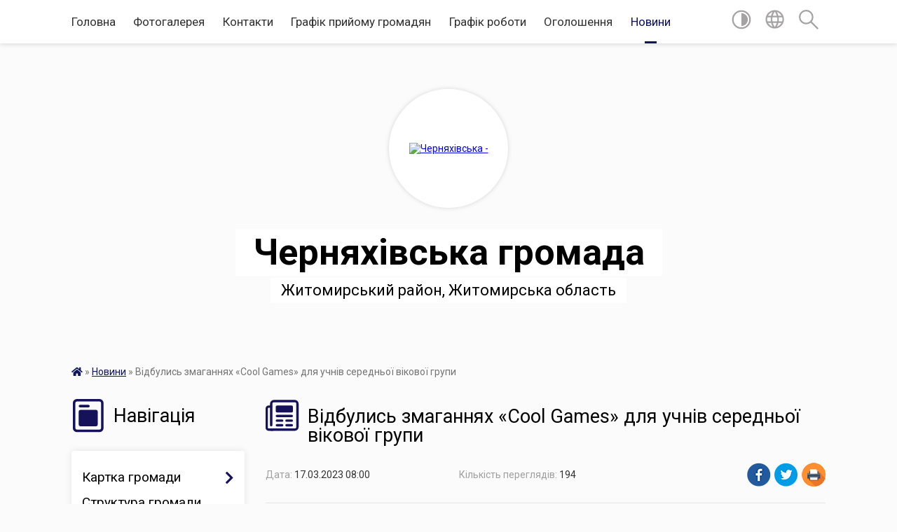

--- FILE ---
content_type: text/html; charset=UTF-8
request_url: https://chernyahivska-gromada.gov.ua/news/1679034457/
body_size: 17608
content:
<!DOCTYPE html>
<html lang="uk">
<head>
	<!--[if IE]><meta http-equiv="X-UA-Compatible" content="IE=edge"><![endif]-->
	<meta charset="utf-8">
	<meta name="viewport" content="width=device-width, initial-scale=1">
	<!--[if IE]><script>
		document.createElement('header');
		document.createElement('nav');
		document.createElement('main');
		document.createElement('section');
		document.createElement('article');
		document.createElement('aside');
		document.createElement('footer');
		document.createElement('figure');
		document.createElement('figcaption');
	</script><![endif]-->
	<title>Відбулись змаганнях «Cool Games» для учнів середньої вікової групи | Черняхівська громада Житомирський район, Житомирська область</title>
	<meta name="description" content="16 березня 2023 року в Черняхівському ліцеї №1 за перемогу у змаганнях з &amp;laquo;Cool Games&amp;raquo; змагались 8 збірних команд (учні середньої вікової групи &amp;ndash; 5 -7 класи) закладів загальної середньої освіти Черняхівської селищної р">
	<meta name="keywords" content="Відбулись, змаганнях, «Cool, Games», для, учнів, середньої, вікової, групи, |, Черняхівська, громада, Житомирський, район,, Житомирська, область">

	
		<meta property="og:image" content="https://rada.info/upload/users_files/04344156/9de3fab947d9a272bb5b5fa4509a7595.jpg">
	<meta property="og:image:width" content="1600">
	<meta property="og:image:height" content="1200">
			<meta property="og:title" content="Відбулись змаганнях «Cool Games» для учнів середньої вікової групи">
			<meta property="og:description" content="16 березня 2023 року в Черняхівському ліцеї №1 за перемогу у змаганнях з &amp;laquo;Cool Games&amp;raquo; змагались 8 збірних команд (учні середньої вікової групи &amp;ndash; 5 -7 класи)&amp;nbsp;закладів загальної середньої освіти Черняхівської селищної ради. ">
			<meta property="og:type" content="article">
	<meta property="og:url" content="https://chernyahivska-gromada.gov.ua/news/1679034457/">
		
		<link rel="apple-touch-icon" sizes="57x57" href="https://gromada.org.ua/apple-icon-57x57.png">
	<link rel="apple-touch-icon" sizes="60x60" href="https://gromada.org.ua/apple-icon-60x60.png">
	<link rel="apple-touch-icon" sizes="72x72" href="https://gromada.org.ua/apple-icon-72x72.png">
	<link rel="apple-touch-icon" sizes="76x76" href="https://gromada.org.ua/apple-icon-76x76.png">
	<link rel="apple-touch-icon" sizes="114x114" href="https://gromada.org.ua/apple-icon-114x114.png">
	<link rel="apple-touch-icon" sizes="120x120" href="https://gromada.org.ua/apple-icon-120x120.png">
	<link rel="apple-touch-icon" sizes="144x144" href="https://gromada.org.ua/apple-icon-144x144.png">
	<link rel="apple-touch-icon" sizes="152x152" href="https://gromada.org.ua/apple-icon-152x152.png">
	<link rel="apple-touch-icon" sizes="180x180" href="https://gromada.org.ua/apple-icon-180x180.png">
	<link rel="icon" type="image/png" sizes="192x192"  href="https://gromada.org.ua/android-icon-192x192.png">
	<link rel="icon" type="image/png" sizes="32x32" href="https://gromada.org.ua/favicon-32x32.png">
	<link rel="icon" type="image/png" sizes="96x96" href="https://gromada.org.ua/favicon-96x96.png">
	<link rel="icon" type="image/png" sizes="16x16" href="https://gromada.org.ua/favicon-16x16.png">
	<link rel="manifest" href="https://gromada.org.ua/manifest.json">
	<meta name="msapplication-TileColor" content="#ffffff">
	<meta name="msapplication-TileImage" content="https://gromada.org.ua/ms-icon-144x144.png">
	<meta name="theme-color" content="#ffffff">
	
	
		<meta name="robots" content="">
	
	<link href="https://fonts.googleapis.com/css?family=Merriweather:400i,700|Roboto:400,400i,700,700i&amp;subset=cyrillic-ext" rel="stylesheet">

    <link rel="preload" href="https://cdnjs.cloudflare.com/ajax/libs/font-awesome/5.9.0/css/all.min.css" as="style">
	<link rel="stylesheet" href="https://cdnjs.cloudflare.com/ajax/libs/font-awesome/5.9.0/css/all.min.css" integrity="sha512-q3eWabyZPc1XTCmF+8/LuE1ozpg5xxn7iO89yfSOd5/oKvyqLngoNGsx8jq92Y8eXJ/IRxQbEC+FGSYxtk2oiw==" crossorigin="anonymous" referrerpolicy="no-referrer" />
    
	<link rel="preload" href="//gromada.org.ua/themes/mac/css/styles_vip.css?v=2.32" as="style">
	<link rel="stylesheet" href="//gromada.org.ua/themes/mac/css/styles_vip.css?v=2.32">
	<link rel="stylesheet" href="//gromada.org.ua/themes/mac/css/103423/theme_vip.css?v=1768902121">
	
		<!--[if lt IE 9]>
	<script src="https://oss.maxcdn.com/html5shiv/3.7.2/html5shiv.min.js"></script>
	<script src="https://oss.maxcdn.com/respond/1.4.2/respond.min.js"></script>
	<![endif]-->
	<!--[if gte IE 9]>
	<style type="text/css">
		.gradient { filter: none; }
	</style>
	<![endif]-->

</head>
<body class="">

	<a href="#top_menu" class="skip-link link" aria-label="Перейти до головного меню (Alt+1)" accesskey="1">Перейти до головного меню (Alt+1)</a>
	<a href="#left_menu" class="skip-link link" aria-label="Перейти до бічного меню (Alt+2)" accesskey="2">Перейти до бічного меню (Alt+2)</a>
    <a href="#main_content" class="skip-link link" aria-label="Перейти до головного вмісту (Alt+3)" accesskey="3">Перейти до текстового вмісту (Alt+3)</a>




	
	<section class="top_nav">
		<div class="wrap">
			<div class="row">
				<div class="grid-80">
					<nav class="main_menu" id="top_menu">
						<ul>
														<li class="">
								<a href="https://chernyahivska-gromada.gov.ua/main/">Головна</a>
																							</li>
														<li class="">
								<a href="https://chernyahivska-gromada.gov.ua/photo/">Фотогалерея</a>
																							</li>
														<li class="">
								<a href="https://chernyahivska-gromada.gov.ua/feedback/">Контакти</a>
																							</li>
														<li class="">
								<a href="https://chernyahivska-gromada.gov.ua/grafik-prijomu-gromadyan-21-01-03-27-01-2021/">Графік прийому громадян</a>
																							</li>
														<li class="">
								<a href="https://chernyahivska-gromada.gov.ua/grafik-roboti-22-25-17-09-02-2021/">Графік роботи</a>
																							</li>
														<li class="">
								<a href="https://chernyahivska-gromada.gov.ua/ogoloshennya-21-01-18-27-01-2021/">Оголошення</a>
																							</li>
														<li class="active has-sub">
								<a href="https://chernyahivska-gromada.gov.ua/news/">Новини</a>
																<button onclick="return show_next_level(this);" aria-label="Показати підменю"></button>
																								<ul>
																		<li>
										<a href="https://chernyahivska-gromada.gov.ua/vitannya-08-53-34-17-08-2021/">Вітання</a>
																													</li>
																		<li>
										<a href="https://chernyahivska-gromada.gov.ua/deputatska-diyalnist-15-49-24-23-04-2021/">Депутатська діяльність</a>
																													</li>
																										</ul>
															</li>
													</ul>
					</nav>
					&nbsp;
					<button class="menu-button" id="open-button"><i class="fas fa-bars"></i> Меню сайту</button>
				</div>
				<div class="grid-20">
					<nav class="special_menu">
						<ul>
															<li class="alt_link"><a href="#" title="Версія для людей з вадами зору" onclick="return set_special('a9e48d777262428a2f06d7efc3891c2d6d79cc5c');"><img class="svg ico" src="//gromada.org.ua/themes/mac/img/ico/contrast_ico.svg"></a></li>
								<li class="translate_link"><a href="#" class="show_translate" title="Відкрити перекладач"><img class="svg ico" src="//gromada.org.ua/themes/mac/img/ico/world_ico.svg"></a></li>
								<li><a href="#" class="show_search" title="Відкрити поле для пошуку"><img class="svg ico" src="//gromada.org.ua/themes/mac/img/ico/search_ico.svg"></a></li>
													</ul>
					</nav>
					<form action="https://chernyahivska-gromada.gov.ua/search/" class="search_form">
						<input type="text" name="q" value="" placeholder="Пошук..." aria-label="Введіть пошукову фразу" required>
						<button type="submit" name="search" value="y" aria-label="Здійснити пошук"><i class="fa fa-search"></i></button>
					</form>
					<div class="translate_block">
						<div id="google_translate_element"></div>
					</div>
				</div>
				<div class="clearfix"></div>
			</div>
		</div>
	</section>

	<header>
		<div class="wrap">
			<div class="logo">
				<a href="https://chernyahivska-gromada.gov.ua/" id="logo" class="form_2">
					<img src="https://rada.info/upload/users_files/04344156/gerb/герб.png" alt="Черняхівська - ">
				</a>
			</div>
			<div class="title">
				<div class="slogan_1">Черняхівська громада</div><br>
				<div class="slogan_2">Житомирський район, Житомирська область</div>
			</div>
		</div>
	</header>

	<div class="wrap">
				
		<section class="bread_crumbs">
		<div xmlns:v="http://rdf.data-vocabulary.org/#"><a href="https://chernyahivska-gromada.gov.ua/" title="Головна сторінка"><i class="fas fa-home"></i></a> &raquo; <a href="https://chernyahivska-gromada.gov.ua/news/" aria-current="page">Новини</a>  &raquo; <span>Відбулись змаганнях «Cool Games» для учнів середньої вікової групи</span></div>
	</section>
	
	<section class="center_block">
		<div class="row">
			<div class="grid-25 fr">
				<aside>
				
									
					<div class="sidebar_title" id="left_menu">
						<img class="svg ico" src="//gromada.org.ua/themes/mac/img/ico/navigation_ico.svg"> Навігація
					</div>
					
					<nav class="sidebar_menu">
						<ul>
														<li class=" has-sub">
								<a href="javascript:;">Картка громади</a>
																<button onclick="return show_next_level(this);" aria-label="Показати підменю"></button>
																								<ul>
																		<li class="">
										<a href="https://chernyahivska-gromada.gov.ua/administrativnij-centr-20-32-47-27-01-2021/">Адміністративний центр</a>
																													</li>
																		<li class="">
										<a href="https://chernyahivska-gromada.gov.ua/starostinski-okrugi-20-33-06-27-01-2021/">Старостинські округи</a>
																													</li>
																		<li class="">
										<a href="https://chernyahivska-gromada.gov.ua/pasport-gromadi-16-42-03-03-02-2021/">Паспорт громади</a>
																													</li>
																		<li class="">
										<a href="https://chernyahivska-gromada.gov.ua/istorichna-dovidka-10-25-59-29-01-2021/">Історична довідка</a>
																													</li>
																		<li class="">
										<a href="https://chernyahivska-gromada.gov.ua/perelik-toponimiv-gromadi-12-23-24-31-10-2024/">Перелік топонімів громади</a>
																													</li>
																		<li class=" has-sub">
										<a href="https://chernyahivska-gromada.gov.ua/istoriya-gromadi-10-43-14-23-10-2024/">ІСТОРІЯ ГРОМАДИ</a>
																				<button onclick="return show_next_level(this);" aria-label="Показати підменю"></button>
																														<ul>
																						<li><a href="https://chernyahivska-gromada.gov.ua/golodomor-na-chernyahivschini-10-45-12-23-10-2024/">Голодомор на Черняхівщині</a></li>
																						<li><a href="https://chernyahivska-gromada.gov.ua/nemirichi-10-48-12-23-10-2024/">Немиричі</a></li>
																																</ul>
																			</li>
																										</ul>
															</li>
														<li class="">
								<a href="https://chernyahivska-gromada.gov.ua/structure/">Структура громади</a>
																							</li>
														<li class=" has-sub">
								<a href="javascript:;">Депутати ради</a>
																<button onclick="return show_next_level(this);" aria-label="Показати підменю"></button>
																								<ul>
																		<li class="">
										<a href="https://chernyahivska-gromada.gov.ua/vosme-sklikannya-20-36-10-27-01-2021/">Восьме скликання</a>
																													</li>
																		<li class=" has-sub">
										<a href="https://chernyahivska-gromada.gov.ua/videozapisi-zasidan-postijnih-komisij-selischnoi-radi-15-44-19-19-09-2024/">Відеозаписи засідань постійних комісій селищної ради</a>
																				<button onclick="return show_next_level(this);" aria-label="Показати підменю"></button>
																														<ul>
																						<li><a href="https://chernyahivska-gromada.gov.ua/postijna-komisiya-z-pitan-finansiv-bjudzhetu-planuvannya-socialnoekonomichnogo-rozvitku-gumanitarnih-pitan-komunalnoi-vlasnosti-zhitlovokomu-15-45-45-19-09-2024/">Постійна комісія з питань фінансів, бюджету, планування, соціально-економічного розвитку, гуманітарних питань, комунальної власності, житлово-комунального господарства, енергозбереження, транспорту, інвестицій та міжнародного співробітництва</a></li>
																						<li><a href="https://chernyahivska-gromada.gov.ua/postijna-komisiya-z-pitan-zemelnih-vidnosin-prirodokoristuvannya-planuvannya-teritorii-budivnictva-arhitekturi-ohoroni-pamyatok-istorichnogo-15-46-19-19-09-2024/">Постійна комісія з питань земельних відносин, природокористування, планування території, будівництва, архітектури, охорони памяток, історичного середовища та благоустрою</a></li>
																						<li><a href="https://chernyahivska-gromada.gov.ua/postijna-komisiya-z-pitan-prav-ljudini-zakonnosti-deputatskoi-diyalnosti-etiki-ta-reglamentu-15-46-59-19-09-2024/">Постійна комісія з питань прав людини, законності, депутатської діяльності, етики та регламенту</a></li>
																																</ul>
																			</li>
																		<li class=" has-sub">
										<a href="https://chernyahivska-gromada.gov.ua/postijni-komisii-radi-10-39-03-23-03-2021/">Постійні комісії ради</a>
																				<button onclick="return show_next_level(this);" aria-label="Показати підменю"></button>
																														<ul>
																						<li><a href="https://chernyahivska-gromada.gov.ua/protokoli-postijnih-komisij-15-40-23-02-06-2021/">Протоколи постійної комісії селищної  ради  з питань  фінансів, бюджету, планування, соц.-економічного розвитку, гуманітарних питань, комун. власності, житлово-комунального господарства, енергозбереження, транспорту, інвестицій та міжнар. співробіт.</a></li>
																						<li><a href="https://chernyahivska-gromada.gov.ua/protokoli-zasidannya-postijnoi-komisii-selischnoi-radi-z-pitan-zemelnih-vidnosin-prirodokoristuvannya-planuvannya-teritorii-budivnictva-arhi-09-13-24-/">Протоколи засідань постійної комісії селищної ради з питань земельних відносин, природокористування, планування території, будівництва, архітектури, охорони пам’яток, історичного середовища та благоустрою</a></li>
																						<li><a href="https://chernyahivska-gromada.gov.ua/protokoli-zasidan-postijnoi-komisii-selischnoi-radi-z-pitan-prav-ljudini-zakonnosti-deputatskoi-diyalnosti-etiki-ta-reglamentu-15-15-39-06-07-2021/">Протоколи засідань постійної комісії селищної ради з питань прав людини, законності, депутатської діяльності, етики та регламенту</a></li>
																																</ul>
																			</li>
																										</ul>
															</li>
														<li class=" has-sub">
								<a href="javascript:;">Структура апарату ради</a>
																<button onclick="return show_next_level(this);" aria-label="Показати підменю"></button>
																								<ul>
																		<li class=" has-sub">
										<a href="javascript:;">Керівництво</a>
																				<button onclick="return show_next_level(this);" aria-label="Показати підменю"></button>
																														<ul>
																						<li><a href="https://chernyahivska-gromada.gov.ua/golova-21-45-40-27-01-2021/">Селищний голова</a></li>
																						<li><a href="https://chernyahivska-gromada.gov.ua/zastupnik-21-48-21-27-01-2021/">Заступник селищного голови з питань діяльності виконавчих органів ради</a></li>
																						<li><a href="https://chernyahivska-gromada.gov.ua/sekretar-radi-21-48-41-27-01-2021/">Секретар ради</a></li>
																						<li><a href="https://chernyahivska-gromada.gov.ua/kerujuchij-spravami-vikonavchogo-komitetu-21-49-02-27-01-2021/">Керуючий справами виконавчого комітету</a></li>
																						<li><a href="https://chernyahivska-gromada.gov.ua/starosti-16-47-57-23-03-2021/">Старости</a></li>
																																</ul>
																			</li>
																		<li class=" has-sub">
										<a href="javascript:;">Структурні підрозділи апарату</a>
																				<button onclick="return show_next_level(this);" aria-label="Показати підменю"></button>
																														<ul>
																						<li><a href="https://chernyahivska-gromada.gov.ua/zagalnij-viddil-20-39-15-27-01-2021/">Загальний відділ</a></li>
																						<li><a href="https://chernyahivska-gromada.gov.ua/juridichnij-viddil-20-39-51-27-01-2021/">Юридичний відділ</a></li>
																						<li><a href="https://chernyahivska-gromada.gov.ua/viddil-buhgalterskogo-obliku-ta-zvitnosti-20-40-13-27-01-2021/">Відділ бухгалтерського обліку та звітності</a></li>
																						<li><a href="https://chernyahivska-gromada.gov.ua/viddil-zemelnih-resursiv-ta-ekologii-20-40-47-27-01-2021/">Відділ земельних ресурсів та екології</a></li>
																						<li><a href="https://chernyahivska-gromada.gov.ua/viddil-derzhavnoi-reestracii-20-41-09-27-01-2021/">Відділ державної реєстрації (нерухомого майна)</a></li>
																						<li><a href="https://chernyahivska-gromada.gov.ua/viddil-ekonomichnogo-rozvitku-ta-investicij-20-41-35-27-01-2021/">Відділ економічного розвитку та інвестицій</a></li>
																						<li><a href="https://chernyahivska-gromada.gov.ua/viddil-gospodarskogo-zabezpechennya-20-41-56-27-01-2021/">Відділ господарського забезпечення</a></li>
																						<li><a href="https://chernyahivska-gromada.gov.ua/viddil-zhitlovokomunalnogo-gospodarstva-infrastrukturi-ta-blagoustroju-20-44-31-27-01-2021/">Відділ житлово-комунального господарства, інфраструктури та благоустрою</a></li>
																						<li><a href="https://chernyahivska-gromada.gov.ua/viddil-civilnogo-zahistu-naselennya-mobilizacijnoi-ta-oboronnoi-roboti-11-08-44-31-10-2022/">Відділ цивільного захисту населення, мобілізаційної та оборонної роботи</a></li>
																																</ul>
																			</li>
																										</ul>
															</li>
														<li class=" has-sub">
								<a href="javascript:;">Виконавчі органи ради</a>
																<button onclick="return show_next_level(this);" aria-label="Показати підменю"></button>
																								<ul>
																		<li class="">
										<a href="https://chernyahivska-gromada.gov.ua/viddil-finansiv-20-43-45-27-01-2021/">Відділ фінансів</a>
																													</li>
																		<li class=" has-sub">
										<a href="https://chernyahivska-gromada.gov.ua/viddil-mistobuduvannya-ta-arhitekturi-20-44-04-27-01-2021/">Відділ містобудування та архітектури</a>
																				<button onclick="return show_next_level(this);" aria-label="Показати підменю"></button>
																														<ul>
																						<li><a href="https://chernyahivska-gromada.gov.ua/mistobudivna-dokumentaciya-12-27-10-20-01-2025/">Містобудівна документація</a></li>
																						<li><a href="https://chernyahivska-gromada.gov.ua/administrativni-poslugi-12-27-54-20-01-2025/">Адміністративні послуги</a></li>
																						<li><a href="https://chernyahivska-gromada.gov.ua/gromadski-obgovorennya-08-26-03-22-01-2025/">Громадські обговорення проектів містобудівної документації</a></li>
																						<li><a href="https://chernyahivska-gromada.gov.ua/reestri-vidanih-dokumentiv-08-34-39-22-01-2025/">Реєстри виданих документів</a></li>
																						<li><a href="https://chernyahivska-gromada.gov.ua/bezbarernist-u-gromadi-15-26-31-08-10-2021/">Моніторинг безбар`єрності об`єктів соціальної інфраструктури у громаді</a></li>
																						<li><a href="https://chernyahivska-gromada.gov.ua/kompleksnij-plan-prostorovogo-rozvitku-teritorii-chernyahivskoi-selischnoi-teritorialnoi-gromadi-17-00-02-01-12-2022/">Комплексний план просторового розвитку території Черняхівської селищної територіальної громади</a></li>
																																</ul>
																			</li>
																		<li class=" has-sub">
										<a href="https://chernyahivska-gromada.gov.ua/viddil-socialnogo-zahistu-20-45-48-27-01-2021/">Відділ соціального захисту</a>
																				<button onclick="return show_next_level(this);" aria-label="Показати підменю"></button>
																														<ul>
																						<li><a href="https://chernyahivska-gromada.gov.ua/bezbarernist-12-51-41-26-08-2025/">Безбар'єрність</a></li>
																						<li><a href="https://chernyahivska-gromada.gov.ua/bjudzhetni-zapiti-na-20222024-roki-14-24-32-03-01-2023/">Бюджетні запити на 2022-2024 роки</a></li>
																																</ul>
																			</li>
																		<li class=" has-sub">
										<a href="https://chernyahivska-gromada.gov.ua/viddil-osviti-molodi-ta-sportu-20-46-10-27-01-2021/">Відділ освіти, молоді та спорту</a>
																				<button onclick="return show_next_level(this);" aria-label="Показати підменю"></button>
																														<ul>
																						<li><a href="https://chernyahivska-gromada.gov.ua/zakladi-zagalnoi-serednoi-osviti-09-35-11-29-01-2021/">Заклади загальної середньої освіти</a></li>
																						<li><a href="https://chernyahivska-gromada.gov.ua/zakladi-doshkilnoi-osviti-09-35-39-29-01-2021/">Заклади дошкільної освіти</a></li>
																						<li><a href="https://chernyahivska-gromada.gov.ua/zakladi-pozashkilnoi-osviti-09-36-05-29-01-2021/">Заклади позашкільної освіти</a></li>
																						<li><a href="https://chernyahivska-gromada.gov.ua/inkljuzivno-–-resursnij-centr-13-39-42-12-02-2021/">Інклюзивно – ресурсний центр</a></li>
																						<li><a href="https://chernyahivska-gromada.gov.ua/kadrova-robota-14-29-54-23-07-2021/">Кадрова робота</a></li>
																						<li><a href="https://chernyahivska-gromada.gov.ua/molodizhna-rada-11-21-55-21-10-2024/">Молодіжна рада</a></li>
																																</ul>
																			</li>
																		<li class=" has-sub">
										<a href="https://chernyahivska-gromada.gov.ua/viddil-kulturi-ta-turizmu-20-48-26-27-01-2021/">Відділ культури та туризму</a>
																				<button onclick="return show_next_level(this);" aria-label="Показати підменю"></button>
																														<ul>
																						<li><a href="https://chernyahivska-gromada.gov.ua/budinki-kulturi-i-klubi-13-40-54-12-02-2021/">Будинки культури і клуби</a></li>
																						<li><a href="https://chernyahivska-gromada.gov.ua/biblioteki-13-41-27-12-02-2021/">Бібліотеки</a></li>
																						<li><a href="https://chernyahivska-gromada.gov.ua/kraeznavchij-muzej-13-42-01-12-02-2021/">Краєзнавчий музей</a></li>
																						<li><a href="https://chernyahivska-gromada.gov.ua/muzichna-shkola-13-42-27-12-02-2021/">Музична школа</a></li>
																						<li><a href="https://chernyahivska-gromada.gov.ua/zviti-10-07-59-07-03-2024/">Звіти</a></li>
																																</ul>
																			</li>
																		<li class=" has-sub">
										<a href="https://chernyahivska-gromada.gov.ua/sluzhba-u-spravah-ditej-20-48-58-27-01-2021/">Служба у справах дітей</a>
																				<button onclick="return show_next_level(this);" aria-label="Показати підменю"></button>
																														<ul>
																						<li><a href="https://chernyahivska-gromada.gov.ua/informaciya-pro-robotu-sluzhbi-u-spravah-ditej-16-28-33-12-05-2021/">Інформація про роботу служби у справах дітей</a></li>
																																</ul>
																			</li>
																		<li class="">
										<a href="https://chernyahivska-gromada.gov.ua/viddil-cifrovizacii-ta-cifrovogo-rozvitku-15-16-11-18-03-2025/">Відділ цифрового розвитку та цифровізації</a>
																													</li>
																										</ul>
															</li>
														<li class=" has-sub">
								<a href="https://chernyahivska-gromada.gov.ua/vikonavchij-komitet-radi-20-49-24-27-01-2021/">Виконавчий комітет ради</a>
																<button onclick="return show_next_level(this);" aria-label="Показати підменю"></button>
																								<ul>
																		<li class="">
										<a href="https://chernyahivska-gromada.gov.ua/personalnij-sklad-vikonavchogo-komitetu-20-50-06-27-01-2021/">Персональний склад виконавчого комітету</a>
																													</li>
																		<li class="">
										<a href="https://chernyahivska-gromada.gov.ua/administrativna-komisiya-20-50-28-27-01-2021/">Адміністративна комісія</a>
																													</li>
																		<li class="">
										<a href="https://chernyahivska-gromada.gov.ua/reglament-vikonavchogo-komitetu-14-05-14-12-02-2021/">Регламент виконавчого комітету</a>
																													</li>
																		<li class="">
										<a href="https://chernyahivska-gromada.gov.ua/proekti-rishen-16-57-54-03-02-2021/">Проєкти рішень</a>
																													</li>
																		<li class=" has-sub">
										<a href="https://chernyahivska-gromada.gov.ua/rishennya-16-58-15-03-02-2021/">Рішення</a>
																				<button onclick="return show_next_level(this);" aria-label="Показати підменю"></button>
																														<ul>
																						<li><a href="https://chernyahivska-gromada.gov.ua/2020-rik-08-27-54-06-05-2021/">2020 рік</a></li>
																						<li><a href="https://chernyahivska-gromada.gov.ua/2021-rik-08-39-47-06-05-2021/">2021 рік</a></li>
																						<li><a href="https://chernyahivska-gromada.gov.ua/2023-rik-16-00-04-10-01-2023/">2023 рік</a></li>
																						<li><a href="https://chernyahivska-gromada.gov.ua/2025-rik-13-08-16-09-02-2025/">2025 рік</a></li>
																						<li><a href="https://chernyahivska-gromada.gov.ua/2022-rik-12-23-44-08-02-2022/">2022 рік</a></li>
																						<li><a href="https://chernyahivska-gromada.gov.ua/2024-rik-14-28-03-01-01-2024/">2024 рік</a></li>
																																</ul>
																			</li>
																										</ul>
															</li>
														<li class=" has-sub">
								<a href="javascript:;">Комунальні установи та підприємства</a>
																<button onclick="return show_next_level(this);" aria-label="Показати підменю"></button>
																								<ul>
																		<li class="">
										<a href="https://chernyahivska-gromada.gov.ua/centr-pervinnoi-medikosanitarnoi-dopomogi-20-51-59-27-01-2021/">КНП "Центр первинної медико-санітарної допомоги"</a>
																													</li>
																		<li class="">
										<a href="https://chernyahivska-gromada.gov.ua/teritorialne-medichne-ob’ednannya-20-52-15-27-01-2021/">КНП "Черняхівське територіальне медичне об’єднання"</a>
																													</li>
																		<li class="">
										<a href="https://chernyahivska-gromada.gov.ua/trudovij-arhiv-20-53-19-27-01-2021/">КУ "Трудовий архів"</a>
																													</li>
																		<li class="">
										<a href="https://chernyahivska-gromada.gov.ua/kp-stomatologichnij-centr-09-36-13-07-05-2021/">КП "Стоматологічний центр"</a>
																													</li>
																		<li class="">
										<a href="https://chernyahivska-gromada.gov.ua/kp-golovinodobrobut-08-47-36-21-05-2021/">КП "Головине-Добробут"</a>
																													</li>
																		<li class="">
										<a href="https://chernyahivska-gromada.gov.ua/kp-chernyahivdobrobut-12-29-45-05-07-2021/">КП "Черняхів-Добробут"</a>
																													</li>
																		<li class=" has-sub">
										<a href="https://chernyahivska-gromada.gov.ua/centr-socialnih-sluzhb-12-24-17-30-06-2021/">КУ "Центр соціальних служб"</a>
																				<button onclick="return show_next_level(this);" aria-label="Показати підменю"></button>
																														<ul>
																						<li><a href="https://chernyahivska-gromada.gov.ua/protidiya-domashnomu-nasilstvu-15-58-07-26-01-2023/">Протидія насильству</a></li>
																																</ul>
																			</li>
																		<li class=" has-sub">
										<a href="https://chernyahivska-gromada.gov.ua/teritorialnij-centr-socialnogo-obslugovuvannya-nadannya-socialnih-poslug-12-25-14-30-06-2021/">КУ "Територіальний центр соціального обслуговування (надання соціальних послуг)"</a>
																				<button onclick="return show_next_level(this);" aria-label="Показати підменю"></button>
																														<ul>
																						<li><a href="https://chernyahivska-gromada.gov.ua/strukturnij-pidrozdil-veteranskij-prostir-veteran-hub-11-19-44-02-02-2024/">Структурний підрозділ "Ветеранський простір" Veteran Hub</a></li>
																																</ul>
																			</li>
																										</ul>
															</li>
														<li class=" has-sub">
								<a href="javascript:;">Рішення ради</a>
																<button onclick="return show_next_level(this);" aria-label="Показати підменю"></button>
																								<ul>
																		<li class="">
										<a href="https://chernyahivska-gromada.gov.ua/proekti-rishen-16-55-56-03-02-2021/">Проєкти рішень</a>
																													</li>
																		<li class=" has-sub">
										<a href="https://chernyahivska-gromada.gov.ua/rishennya-16-56-44-03-02-2021/">Рішення</a>
																				<button onclick="return show_next_level(this);" aria-label="Показати підменю"></button>
																														<ul>
																						<li><a href="https://chernyahivska-gromada.gov.ua/2020-12-sesii-8-sklikannya-14-23-04-12-02-2021/">2020 (1-3 сесії 8 скликання)</a></li>
																						<li><a href="https://chernyahivska-gromada.gov.ua/2025-rik-10-50-55-17-01-2025/">2025 рік</a></li>
																						<li><a href="https://chernyahivska-gromada.gov.ua/2024-14-35-12-08-01-2024/">2024 рік</a></li>
																						<li><a href="https://chernyahivska-gromada.gov.ua/2022-rik-09-21-29-14-02-2022/">2022 рік</a></li>
																						<li><a href="https://chernyahivska-gromada.gov.ua/2021-rik-18-05-28-08-03-2021/">2021 рік</a></li>
																						<li><a href="https://chernyahivska-gromada.gov.ua/2023-rik-12-58-57-13-01-2023/">2023 рік</a></li>
																						<li><a href="https://chernyahivska-gromada.gov.ua/2026-rik-15-18-08-12-01-2026/">2026 рік</a></li>
																																</ul>
																			</li>
																		<li class="">
										<a href="https://chernyahivska-gromada.gov.ua/videozapisi-plenarnih-zasidan-selischnoi-radi-15-42-25-19-09-2024/">ВІДЕОЗАПИСИ ПЛЕНАРНИХ ЗАСІДАНЬ СЕЛИЩНОЇ РАДИ</a>
																													</li>
																										</ul>
															</li>
														<li class=" has-sub">
								<a href="https://chernyahivska-gromada.gov.ua/rozporyadzhennya-selischnogo-golovi-22-22-15-09-02-2021/">Розпорядження селищного голови</a>
																<button onclick="return show_next_level(this);" aria-label="Показати підменю"></button>
																								<ul>
																		<li class="">
										<a href="https://chernyahivska-gromada.gov.ua/2024-rik-14-34-36-02-01-2024/">2024 рік</a>
																													</li>
																		<li class="">
										<a href="https://chernyahivska-gromada.gov.ua/2025-rik-17-10-47-08-01-2025/">2025 рік</a>
																													</li>
																		<li class="">
										<a href="https://chernyahivska-gromada.gov.ua/2022-rik-10-37-33-10-01-2022/">2022 рік</a>
																													</li>
																		<li class="">
										<a href="https://chernyahivska-gromada.gov.ua/2021-rik-11-34-48-05-07-2021/">2021 рік</a>
																													</li>
																		<li class="">
										<a href="https://chernyahivska-gromada.gov.ua/2023-rik-09-14-32-03-01-2023/">2023 рік</a>
																													</li>
																		<li class="">
										<a href="https://chernyahivska-gromada.gov.ua/2026-rik-10-02-29-06-01-2026/">2026 рік</a>
																													</li>
																										</ul>
															</li>
														<li class="">
								<a href="https://chernyahivska-gromada.gov.ua/statut-gromadi-22-26-00-09-02-2021/">Статут громади</a>
																							</li>
														<li class="">
								<a href="https://chernyahivska-gromada.gov.ua/bjudzhet-gromadi-22-26-32-09-02-2021/">Бюджет громади</a>
																							</li>
														<li class=" has-sub">
								<a href="https://chernyahivska-gromada.gov.ua/programi-gromadi-22-28-09-09-02-2021/">Програми громади</a>
																<button onclick="return show_next_level(this);" aria-label="Показати підменю"></button>
																								<ul>
																		<li class="">
										<a href="https://chernyahivska-gromada.gov.ua/proekti-kompleksnih-program-15-01-29-14-11-2024/">ПРОЄКТИ КОМПЛЕКСНИХ ПРОГРАМ</a>
																													</li>
																		<li class="">
										<a href="https://chernyahivska-gromada.gov.ua/poryadok-rozroblennya-vikonannya-monitoringu-miscevih-program-ta-zvitnosti-pro-ih-vikonannya-09-20-22-24-05-2024/">ПОРЯДОК РОЗРОБЛЕННЯ, ВИКОНАННЯ, МОНІТОРИНГУ МІСЦЕВИХ ПРОГРАМ ТА ЗВІТНОСТІ ПРО ЇХ ВИКОНАННЯ</a>
																													</li>
																		<li class="">
										<a href="https://chernyahivska-gromada.gov.ua/perelik-dijuchih-cilovih-program-gromadi-09-50-41-24-05-2024/">ПЕРЕЛІК ДІЮЧИХ ЦІЛЬОВИХ ПРОГРАМ ГРОМАДИ</a>
																													</li>
																										</ul>
															</li>
														<li class=" has-sub">
								<a href="https://chernyahivska-gromada.gov.ua/regulyatorna-diyalnist-22-28-59-09-02-2021/">Регуляторна діяльність</a>
																<button onclick="return show_next_level(this);" aria-label="Показати підменю"></button>
																								<ul>
																		<li class="">
										<a href="https://chernyahivska-gromada.gov.ua/proekti-rishen-08-20-31-26-04-2021/">ПРОЄКТИ РІШЕНЬ</a>
																													</li>
																		<li class="">
										<a href="https://chernyahivska-gromada.gov.ua/zviti-11-52-15-29-11-2024/">ЗВІТИ</a>
																													</li>
																										</ul>
															</li>
														<li class="">
								<a href="https://chernyahivska-gromada.gov.ua/dostup-do-publichnoi-informacii-21-01-44-27-01-2021/">Доступ до публічної інформації</a>
																							</li>
														<li class=" has-sub">
								<a href="https://chernyahivska-gromada.gov.ua/vidkriti-dani-22-30-05-09-02-2021/">Відкриті дані</a>
																<button onclick="return show_next_level(this);" aria-label="Показати підменю"></button>
																								<ul>
																		<li class="">
										<a href="https://chernyahivska-gromada.gov.ua/miscevi-podatki-ta-zbori-12-53-59-01-10-2021/">Місцеві податки та збори</a>
																													</li>
																		<li class="">
										<a href="https://chernyahivska-gromada.gov.ua/zhitlovokomunalni-pitannya-11-05-59-12-01-2024/">Житлово-комунальні питання, благоустрій</a>
																													</li>
																		<li class="">
										<a href="https://chernyahivska-gromada.gov.ua/zemelni-pitannya-ta-ekologiya-11-07-08-12-01-2024/">Земельні питання та екологія</a>
																													</li>
																										</ul>
															</li>
														<li class=" has-sub">
								<a href="https://chernyahivska-gromada.gov.ua/kadrova-robota-21-01-57-27-01-2021/">Кадрова робота</a>
																<button onclick="return show_next_level(this);" aria-label="Показати підменю"></button>
																								<ul>
																		<li class="">
										<a href="https://chernyahivska-gromada.gov.ua/vakansii-14-02-13-12-02-2021/">Вакансії</a>
																													</li>
																		<li class="">
										<a href="https://chernyahivska-gromada.gov.ua/konkursi-14-02-39-12-02-2021/">Конкурси</a>
																													</li>
																		<li class="">
										<a href="https://chernyahivska-gromada.gov.ua/kadrovij-rezerv-14-03-17-12-02-2021/">Кадровий резерв</a>
																													</li>
																		<li class="">
										<a href="https://chernyahivska-gromada.gov.ua/zapobigannya-korupcii-14-03-44-12-02-2021/">Запобігання корупції</a>
																													</li>
																										</ul>
															</li>
														<li class="">
								<a href="https://chernyahivska-gromada.gov.ua/ochischennya-vladi-22-31-14-09-02-2021/">Очищення влади</a>
																							</li>
														<li class=" has-sub">
								<a href="https://chernyahivska-gromada.gov.ua/pravila-blagoustroju-20-45-16-27-01-2021/">Благоустрій</a>
																<button onclick="return show_next_level(this);" aria-label="Показати підменю"></button>
																								<ul>
																		<li class="">
										<a href="https://chernyahivska-gromada.gov.ua/pravila-blagoustroju-naselenih-punktiv-chernyahivskoi-selischnoi-teritorialnoi-gromadi-15-14-43-04-09-2024/">Правила благоустрою населених пунктів Черняхівської селищної територіальної громади</a>
																													</li>
																		<li class="">
										<a href="https://chernyahivska-gromada.gov.ua/programi-gromadi-u-sferi-blagoustroju-15-28-39-04-09-2024/">Програми громади у сфері благоустрою</a>
																													</li>
																		<li class="">
										<a href="https://chernyahivska-gromada.gov.ua/konkursivakansii-u-sferi-blagoustroju-15-29-37-04-09-2024/">Конкурси/вакансії у сфері благоустрою</a>
																													</li>
																										</ul>
															</li>
														<li class=" has-sub">
								<a href="https://chernyahivska-gromada.gov.ua/reglament-radi-13-37-23-12-02-2021/">Регламент ради</a>
																<button onclick="return show_next_level(this);" aria-label="Показати підменю"></button>
																								<ul>
																		<li class="">
										<a href="https://chernyahivska-gromada.gov.ua/reglament-radi-vosme-sklikannya-17-14-22-08-03-2021/">РЕГЛАМЕНТ РАДИ (восьме скликання)</a>
																													</li>
																										</ul>
															</li>
														<li class=" has-sub">
								<a href="https://chernyahivska-gromada.gov.ua/povidomna-reestraciya-kolektivnih-dogovoriv-08-14-29-12-08-2021/">Повідомна реєстрація колективних договорів</a>
																<button onclick="return show_next_level(this);" aria-label="Показати підменю"></button>
																								<ul>
																		<li class="">
										<a href="https://chernyahivska-gromada.gov.ua/reestr-kolektivnih-dogovoriv-zmin-i-dopovnen-do-nih-08-15-00-12-08-2021/">Реєстр колективних договорів, змін і доповнень до них</a>
																													</li>
																		<li class="">
										<a href="https://chernyahivska-gromada.gov.ua/teksti-kolektivnih-dogovoriv-08-15-31-12-08-2021/">Тексти колективних договорів</a>
																													</li>
																										</ul>
															</li>
														<li class=" has-sub">
								<a href="https://chernyahivska-gromada.gov.ua/zviti-deputativ-08-24-41-21-01-2022/">Звіти</a>
																<button onclick="return show_next_level(this);" aria-label="Показати підменю"></button>
																								<ul>
																		<li class="">
										<a href="https://chernyahivska-gromada.gov.ua/zhitomirska-oblasna-rada-08-27-39-21-01-2022/">Житомирська обласна рада</a>
																													</li>
																		<li class=" has-sub">
										<a href="https://chernyahivska-gromada.gov.ua/chernyahivska-selischna-rada-14-25-25-23-02-2023/">Черняхівська селищна рада</a>
																				<button onclick="return show_next_level(this);" aria-label="Показати підменю"></button>
																														<ul>
																						<li><a href="https://chernyahivska-gromada.gov.ua/starosti-14-25-43-23-02-2023/">Старости</a></li>
																						<li><a href="https://chernyahivska-gromada.gov.ua/chernyahivskij-selischnij-golova-15-29-01-08-08-2023/">Черняхівський селищний голова</a></li>
																																</ul>
																			</li>
																										</ul>
															</li>
														<li class=" has-sub">
								<a href="https://chernyahivska-gromada.gov.ua/dlya-biznesu-10-57-55-07-05-2021/">Для бізнесу</a>
																<button onclick="return show_next_level(this);" aria-label="Показати підменю"></button>
																								<ul>
																		<li class="">
										<a href="https://chernyahivska-gromada.gov.ua/borzhniki-pered-bjudzhetom-16-36-34-28-05-2021/">Боржники перед бюджетом</a>
																													</li>
																		<li class="">
										<a href="https://chernyahivska-gromada.gov.ua/pidpriemnictvo-12-51-40-17-05-2021/">Підприємництво</a>
																													</li>
																		<li class="">
										<a href="https://chernyahivska-gromada.gov.ua/apk-12-52-08-17-05-2021/">АПК</a>
																													</li>
																		<li class="">
										<a href="https://chernyahivska-gromada.gov.ua/rahunki-15-03-56-21-01-2022/">Рахунки</a>
																													</li>
																										</ul>
															</li>
														<li class="">
								<a href="https://chernyahivska-gromada.gov.ua/diyalnist-dilnichnih-oficeriv-policii-17-11-16-15-02-2024/">Діяльність дільничних офіцерів поліції</a>
																							</li>
														<li class="">
								<a href="https://chernyahivska-gromada.gov.ua/aktualna-informaciya-dlya-vpo-10-35-52-18-02-2025/">Актуальна інформація для ВПО</a>
																							</li>
														<li class="">
								<a href="https://chernyahivska-gromada.gov.ua/miscevi-iniciativi-ta-gromadski-sluhannya-09-47-22-19-08-2024/">Місцеві ініціативи та громадські слухання</a>
																							</li>
														<li class="">
								<a href="https://chernyahivska-gromada.gov.ua/chernyahivska-selischna-teritorialna-viborcha-komisiya-zhitomirskogo-rajonu-zhitomirskoi-oblasti-14-21-16-09-12-2022/">Черняхівська селищна ТВК</a>
																							</li>
														<li class="">
								<a href="https://chernyahivska-gromada.gov.ua/protidiya-domashnomu-nasilstvu-torgivli-ljudmi-ta-zabezpechennya-gendernoi-rivnosti-11-10-28-11-08-2025/">Протидія домашньому насильству, торгівлі людьми та забезпечення гендерної рівності</a>
																							</li>
														<li class=" has-sub">
								<a href="https://chernyahivska-gromada.gov.ua/cnap-10-23-54-17-02-2021/">ЦНАП</a>
																<button onclick="return show_next_level(this);" aria-label="Показати підменю"></button>
																								<ul>
																		<li class=" has-sub">
										<a href="https://chernyahivska-gromada.gov.ua/perelik-administrativnih-poslug-10-43-38-18-05-2021/">Перелік адміністративних послуг</a>
																				<button onclick="return show_next_level(this);" aria-label="Показати підменю"></button>
																														<ul>
																						<li><a href="https://chernyahivska-gromada.gov.ua/informacijn0tehnologichni-kartki-09-54-55-18-01-2023/">Інформаційно-технологічні картки</a></li>
																																</ul>
																			</li>
																		<li class="">
										<a href="https://chernyahivska-gromada.gov.ua/grafik-roboti-10-51-10-18-05-2021/">Графік роботи</a>
																													</li>
																		<li class="">
										<a href="https://chernyahivska-gromada.gov.ua/platforma-centriv-diya-09-09-40-22-10-2021/">Платформа Центрів Дія</a>
																													</li>
																										</ul>
															</li>
														<li class="">
								<a href="https://chernyahivska-gromada.gov.ua/informaciya-dlya-gromadyan-ukraini-yaki-prozhivajut-na-timchasovo-okupovanih-teritoriyah-15-22-26-21-02-2023/">Інформація для громадян України, які проживають на тимчасово окупованих територіях та ВПО</a>
																							</li>
														<li class="">
								<a href="https://chernyahivska-gromada.gov.ua/kniga-pamyati-nashi-geroi-16-27-34-21-06-2022/">Книга пам`яті. Наші Герої</a>
																							</li>
														<li class=" has-sub">
								<a href="https://chernyahivska-gromada.gov.ua/komisiya-teb-i-ns-10-19-41-29-10-2021/">Цивільний захист</a>
																<button onclick="return show_next_level(this);" aria-label="Показати підменю"></button>
																								<ul>
																		<li class="">
										<a href="https://chernyahivska-gromada.gov.ua/broshura-u-razi-nadzvichajnoi-situacii-abo-vijni-11-45-16-11-07-2022/">Брошура "У разі надзвичайної ситуації або війни"</a>
																													</li>
																		<li class="">
										<a href="https://chernyahivska-gromada.gov.ua/varto-znati-kozhnomu-11-55-26-11-07-2022/">Варто знати кожному</a>
																													</li>
																		<li class="">
										<a href="https://chernyahivska-gromada.gov.ua/yak-diyati-pri-obstrilah-zhitlovih-budinkiv-pravila-poryatunku-12-38-33-01-08-2022/">Як діяти при обстрілах житлових будинків? Правила порятунку</a>
																													</li>
																		<li class="">
										<a href="https://chernyahivska-gromada.gov.ua/metodichni-rekomendacii-12-58-42-01-08-2022/">Примірний алгоритм дій населення за сигналами оповіщення цивільного захисту “Увага всім”, “Повітряна тривога”</a>
																													</li>
																		<li class="">
										<a href="https://chernyahivska-gromada.gov.ua/komisiya-teb-i-ns-protokoli-2021-rik-15-40-47-12-01-2022/">Комісія ТЕБ і НС. Протоколи.</a>
																													</li>
																		<li class="">
										<a href="https://chernyahivska-gromada.gov.ua/perelik-pru-15-43-18-12-01-2022/">Перелік сховищ (ПРУ) призначених для укриття населення  на території Черняхівської селищної ради</a>
																													</li>
																		<li class="">
										<a href="https://chernyahivska-gromada.gov.ua/bezpeka-naselennya-v-umovah-vijskovih-dij-11-47-36-17-02-2022/">Безпека населення в умовах військових дій</a>
																													</li>
																										</ul>
															</li>
														<li class="">
								<a href="https://chernyahivska-gromada.gov.ua/miscevi-podatki-ta-zbori-15-10-24-20-01-2023/">Місцеві податки та збори</a>
																							</li>
														<li class=" has-sub">
								<a href="https://chernyahivska-gromada.gov.ua/strategiya-rozvitku-gromadi-15-09-13-17-05-2021/">Стратегія розвитку громади</a>
																<button onclick="return show_next_level(this);" aria-label="Показати підменю"></button>
																								<ul>
																		<li class="">
										<a href="https://chernyahivska-gromada.gov.ua/socialnoekonomichnij-analiz-chernyahivskoi-selischnoi-teritorialnoi-gromadi-09-21-23-06-09-2021/">Соціально-економічний аналіз Черняхівської селищної територіальної громади</a>
																													</li>
																		<li class="">
										<a href="https://chernyahivska-gromada.gov.ua/opituvannya-2021-15-10-09-17-05-2021/">Опитування 2021</a>
																													</li>
																										</ul>
															</li>
													</ul>
						
												
					</nav>

											<div class="sidebar_title"><img class="svg ico" src="//gromada.org.ua/themes/mac/img/ico/petition_ico.svg"> Публічні закупівлі</div>	
<div class="petition_block">

	
		<p><a href="https://chernyahivska-gromada.gov.ua/openbudget/" title="Відкритий бюджет - структура річного бюджету громади"><img src="//gromada.org.ua/themes/mac/img/openbudget_logo.png?v=2025" alt="OpenBudget - логотип"></a></p>
	
	
</div>									
											<div class="sidebar_title"><img class="svg ico" src="//gromada.org.ua/themes/mac/img/ico/petition_ico.svg"> Особистий кабінет користувача</div>

<div class="petition_block">

		<div class="alert alert-warning">
		Ви не авторизовані. Для того, щоб мати змогу створювати або підтримувати петиції<br>
		<a href="#auth_petition" class="open-popup add_petition btn btn-yellow btn-small btn-block" style="margin-top: 10px;"><i class="fa fa-user"></i> авторизуйтесь</a>
	</div>
		
			<h2 style="margin: 30px 0;">Система петицій</h2>
		
					<div class="none_petition">Немає петицій, за які можна голосувати</div>
							<p style="margin-bottom: 10px;"><a href="https://chernyahivska-gromada.gov.ua/all_petitions/" class="btn btn-grey btn-small btn-block"><i class="fas fa-clipboard-list"></i> Всі петиції (3)</a></p>
				
		
	
</div>
					
					
											<div class="sidebar_title">
	<img class="svg ico" src="//gromada.org.ua/themes/mac/img/ico/appeal_ico.svg"> Звернення до посадовця
</div>

<div class="appeals_block">

	
		
		<div class="row sidebar_persons">
						<div class="grid-30">
				<div class="one_sidebar_person">
					<div class="img"><a href="https://chernyahivska-gromada.gov.ua/persons/700/"><img src="https://rada.info/upload/users_files/04344156/deputats/Ревчук.jpg" alt="Ревчук Наталія Миколаївна - Черняхівський селищний голова"></a></div>
					<div class="title"><a href="https://chernyahivska-gromada.gov.ua/persons/700/">Ревчук Наталія Миколаївна</a></div>
				</div>
			</div>
						<div class="grid-30">
				<div class="one_sidebar_person">
					<div class="img"><a href="https://chernyahivska-gromada.gov.ua/persons/701/"><img src="https://rada.info/upload/users_files/04344156/deputats/8778308e94bd3a99d5ba6016f6ec915a_1.jpg" alt="Ющенко Андрій Петрович - заступник селищного голови з питань діяльності виконавчих органів ради"></a></div>
					<div class="title"><a href="https://chernyahivska-gromada.gov.ua/persons/701/">Ющенко Андрій Петрович</a></div>
				</div>
			</div>
						<div class="grid-30">
				<div class="one_sidebar_person">
					<div class="img"><a href="https://chernyahivska-gromada.gov.ua/persons/770/"><img src="https://rada.info/upload/users_files/04344156/deputats/0f09bfde4bd27e8243eba9a6a9ed5308_1.jpg" alt="Чечко Василь Вікторович - керуючий справами виконавчого комітету Черняхівської селищної ради"></a></div>
					<div class="title"><a href="https://chernyahivska-gromada.gov.ua/persons/770/">Чечко Василь Вікторович</a></div>
				</div>
			</div>
						<div class="clearfix"></div>
		</div>

						
				<p class="center appeal_cabinet"><a href="#auth_person" class="alert-link open-popup"><i class="fas fa-unlock-alt"></i> Кабінет посадової особи</a></p>
			
	
</div>					
					
										<div id="banner_block">

						<p style="text-align: center;"><a rel="nofollow" href="https://howareu.com"><img alt="Ти як?" src="https://rada.info/upload/users_files/04344156/8fdb9ce9516dac7f9adb97e86e46f8f0.jpg" style="width: 1000px; height: 1000px;" /></a></p>

<p style="text-align: center;"><a rel="nofollow" href="https://www.saveecobot.com/maps#14/50.4545/28.6704/aqi"><img alt="Єдиний в Україні екологічний чат-бот - SaveEcoBot" src="https://api.saveecobot.com/images/saveecobot_logo.svg" /></a></p>

<p style="text-align: center;"><a rel="nofollow" href="https://prozorro.gov.ua/" target="_blank"><img alt="Фото без опису" src="https://rada.info/upload/users_files/04344156/6efd342d1a04345ae739265b76766b0b.png" style="width: 260px; height: 104px;" /></a></p>

<p style="text-align: center;"><a data-v-1beb1456="" data-v-2eef1287="" data-v-43547f32="" rel="nofollow" href="https://www.saveecobot.com/features/environmental-crimes" target="_blank"><img alt="Фото без опису" data-v-2eef1287="" height="200" src="https://www.saveecobot.com/widgets/air-quality-informer/_ipx/q_100,s_400x200/icons/settings/complaints/warcrimes.png" width="400" /></a></p>

<p style="text-align: center;"><a data-v-19630886="" data-v-43547f32="" data-v-c5e46232="" rel="nofollow" href="https://www.saveecobot.com/features/pollution-complaints" target="_blank"><img alt="Фото без опису" data-v-c5e46232="" height="200" src="https://www.saveecobot.com/widgets/air-quality-informer/_ipx/q_100,s_400x200/icons/settings/complaints/complaints.png" width="400" /></a></p>

<p style="text-align: center;">&nbsp;</p>

<p style="text-align: center;"><a rel="nofollow" href="https://www.president.gov.ua/" target="_blank"><img alt="Фото без опису" src="https://rada.info/upload/users_files/04344156/0b1cb0174949460543fd19ac272aa8ba.png" style="width: 260px; height: 85px;" /></a></p>

<p style="text-align: center;"><a rel="nofollow" href="https://www.kmu.gov.ua/" target="_blank"><img alt="Фото без опису" src="https://rada.info/upload/users_files/04344156/41a628879bdeeed6e9174e1a442c0a10.jpg" style="width: 260px; height: 84px;" /></a></p>

<p style="text-align: center;"><a rel="nofollow" href="https://www.rada.gov.ua/" target="_blank"><img alt="Фото без опису" src="https://rada.info/upload/users_files/04344156/12bed5bde62436a4c68f10317c8d8004.jpg" style="width: 260px; height: 84px;" /></a></p>

<p style="text-align: center;"><a rel="nofollow" href="https://diia.gov.ua/"><img alt="Фото без опису" src="https://rada.info/upload/users_files/04344156/c79fd133e6740b96107e4d7bb9147308.png" style="width: 260px; height: 146px;" /></a></p>

<p style="text-align: center;"><a rel="nofollow" href="https://decentralization.gov.ua/" target="_blank"><img alt="Фото без опису" src="https://rada.info/upload/users_files/04344156/b06ed30d9736ac1ba5d9c3922238ac0b.jpg" style="width: 260px; height: 130px;" /></a></p>

<p style="text-align: center;"><a rel="nofollow" href="https://guide.diia.gov.ua/"><img alt="Фото без опису" src="https://gromada.org.ua/upload/diia_guide.jpg" /></a></p>
						<div class="clearfix"></div>

						<p style="text-align: center;">
<A rel="nofollow" href="https://www.dilovamova.com/"><IMG width=250 height=312 border=0 alt="Календар свят. Мова, граматика, спілкування" title="Календар свят. Мова, граматика, спілкування" src="https://www.dilovamova.com/images/wpi.cache/informer/informer_250_02.png"></A>
</p>
						<div class="clearfix"></div>

					</div>
				
				</aside>
			</div>
			<div class="grid-75">

				<main id="main_content">

																		<h1><img class="svg ico" src="//gromada.org.ua/themes/mac/img/ico/news_ico.svg"> Відбулись змаганнях «Cool Games» для учнів середньої вікової групи</h1>


<div class="row ">
	<div class="grid-30 one_news_date">
		Дата: <span>17.03.2023 08:00</span>
	</div>
	<div class="grid-30 one_news_count">
		Кількість переглядів: <span>194</span>
	</div>
		<div class="grid-30 one_news_socials">
		<button class="social_share" data-type="fb"><img src="//gromada.org.ua/themes/mac/img/share/fb.png"></button>
		<button class="social_share" data-type="tw"><img src="//gromada.org.ua/themes/mac/img/share/tw.png"></button>
		<button class="print_btn" onclick="window.print();"><img src="//gromada.org.ua/themes/mac/img/share/print.png"></button>
	</div>
		<div class="clearfix"></div>
</div>

<hr>

<p><span style="font-size:16px;"><span style="font-family:Arial,Helvetica,sans-serif;"><strong><img alt="Фото без опису"  alt="" src="https://rada.info/upload/users_files/04344156/9de3fab947d9a272bb5b5fa4509a7595.jpg" style="width: 800px; height: 600px;" />16 березня 2023 року в Черняхівському ліцеї №1 за перемогу у змаганнях з &laquo;Cool Games&raquo; змагались 8 збірних команд (учні середньої вікової групи &ndash; 5 -7 класи)&nbsp;закладів загальної середньої освіти Черняхівської селищної ради.</strong> </span></span></p>

<p><span style="font-size:16px;"><span style="font-family:Arial,Helvetica,sans-serif;">Це фізкультурно-оздоровчий захід на основі естафетного комплексу вправ. </span></span></p>

<p><span style="font-size:16px;"><span style="font-family:Arial,Helvetica,sans-serif;">Майбутні спортсмени здивували своєю фантазією та навиками, чудово проявили командну згуртованість. Окрім спортивних змагань на учасників чекала культурна програма: флеш-моб та танцювальні руханки, які провела хореограф Черняхівського ліцею №1 Г.В.Супруненко. </span></span></p>

<p><span style="font-size:16px;"><span style="font-family:Arial,Helvetica,sans-serif;">У підсумку змагань<strong> І місце посіла команда Головинського ліцею, ІІ місце &ndash; Черняхівський ліцей №1, ІІІ місце &ndash; Жадьківський ліцей.</strong> </span></span></p>

<p><span style="font-size:16px;"><span style="font-family:Arial,Helvetica,sans-serif;"><strong><img alt="Фото без опису"  alt="" src="https://rada.info/upload/users_files/04344156/1697efcaee6c7c6ab140fba8379bea8e.jpg" style="width: 800px; height: 1067px;" /><img alt="Фото без опису"  alt="" src="https://rada.info/upload/users_files/04344156/b239e791d8002859cfd596e183e91510.jpg" style="width: 800px; height: 1067px;" /><img alt="Фото без опису"  alt="" src="https://rada.info/upload/users_files/04344156/723d83cfdbda107076f9515c69a76c11.jpg" style="width: 800px; height: 1069px;" /></strong></span></span></p>

<p><span style="font-size:16px;"><span style="font-family:Arial,Helvetica,sans-serif;">Але найголовніший приз &ndash; це емоції та жага до спорту, яку діти здобули завдяки участі у змаганнях Cool Games. Зазначимо, що &laquo;Cool Games&raquo; це не лише змагання, а й спілкування, нові знання і позитивні емоції. Головне &ndash; вдалося на деякий час відволікти дітей від воєнного сьогодення і за це ми надзвичайно вдячні всім. </span></span></p>

<p><span style="font-size:16px;"><span style="font-family:Arial,Helvetica,sans-serif;">Вітаємо учасників Cool Games і бажаємо подальших успіхів на навчальному і спортивному фронтах! Перемога буде за нами! Все буде Україна!&nbsp;</span></span></p>

<p style="text-align: right;"><strong><span style="font-size:16px;"><span style="font-family:Arial,Helvetica,sans-serif;">Відділ освіти, молоді та спорту Черняхівської селищної ради</span></span></strong></p>
<div class="clearfix"></div>

<hr>

<div class="row gallery">

			<div class="grid-25" id="sort_1055691">
			<div class="one_album photo">
				<a href="https://rada.info/upload/users_files/04344156/gallery/large/336653689_164120936510458_4183796349816049117_n.jpg" class="album_img" style="background-image: url(https://rada.info/upload/users_files/04344156/gallery/small/336653689_164120936510458_4183796349816049117_n.jpg);" title="">
					<i class="mask"></i>
					<span></span>
				</a>
							</div>
		</div>
			<div class="grid-25" id="sort_1055693">
			<div class="one_album photo">
				<a href="https://rada.info/upload/users_files/04344156/gallery/large/336699319_915264846334522_8443084503739538102_n.jpg" class="album_img" style="background-image: url(https://rada.info/upload/users_files/04344156/gallery/small/336699319_915264846334522_8443084503739538102_n.jpg);" title="">
					<i class="mask"></i>
					<span></span>
				</a>
							</div>
		</div>
			<div class="grid-25" id="sort_1055685">
			<div class="one_album photo">
				<a href="https://rada.info/upload/users_files/04344156/gallery/large/336644496_889792748969804_3963712625512420098_n.jpg" class="album_img" style="background-image: url(https://rada.info/upload/users_files/04344156/gallery/small/336644496_889792748969804_3963712625512420098_n.jpg);" title="">
					<i class="mask"></i>
					<span></span>
				</a>
							</div>
		</div>
			<div class="grid-25" id="sort_1055682">
			<div class="one_album photo">
				<a href="https://rada.info/upload/users_files/04344156/gallery/large/335892156_646995833897470_1278078987671564122_n.jpg" class="album_img" style="background-image: url(https://rada.info/upload/users_files/04344156/gallery/small/335892156_646995833897470_1278078987671564122_n.jpg);" title="">
					<i class="mask"></i>
					<span></span>
				</a>
							</div>
		</div>
			<div class="grid-25" id="sort_1055686">
			<div class="one_album photo">
				<a href="https://rada.info/upload/users_files/04344156/gallery/large/336648919_756290375878533_266511900400845854_n.jpg" class="album_img" style="background-image: url(https://rada.info/upload/users_files/04344156/gallery/small/336648919_756290375878533_266511900400845854_n.jpg);" title="">
					<i class="mask"></i>
					<span></span>
				</a>
							</div>
		</div>
			<div class="grid-25" id="sort_1055688">
			<div class="one_album photo">
				<a href="https://rada.info/upload/users_files/04344156/gallery/large/336649407_163534473176505_6394278807590221911_n.jpg" class="album_img" style="background-image: url(https://rada.info/upload/users_files/04344156/gallery/small/336649407_163534473176505_6394278807590221911_n.jpg);" title="">
					<i class="mask"></i>
					<span></span>
				</a>
							</div>
		</div>
			<div class="grid-25" id="sort_1055690">
			<div class="one_album photo">
				<a href="https://rada.info/upload/users_files/04344156/gallery/large/336661295_930415538375293_8953472186583619537_n.jpg" class="album_img" style="background-image: url(https://rada.info/upload/users_files/04344156/gallery/small/336661295_930415538375293_8953472186583619537_n.jpg);" title="">
					<i class="mask"></i>
					<span></span>
				</a>
							</div>
		</div>
			<div class="grid-25" id="sort_1055692">
			<div class="one_album photo">
				<a href="https://rada.info/upload/users_files/04344156/gallery/large/336672314_231066829314976_4342674934351824286_n.jpg" class="album_img" style="background-image: url(https://rada.info/upload/users_files/04344156/gallery/small/336672314_231066829314976_4342674934351824286_n.jpg);" title="">
					<i class="mask"></i>
					<span></span>
				</a>
							</div>
		</div>
			<div class="grid-25" id="sort_1055683">
			<div class="one_album photo">
				<a href="https://rada.info/upload/users_files/04344156/gallery/large/336527060_3325803754309727_538869737572576997_n.jpg" class="album_img" style="background-image: url(https://rada.info/upload/users_files/04344156/gallery/small/336527060_3325803754309727_538869737572576997_n.jpg);" title="">
					<i class="mask"></i>
					<span></span>
				</a>
							</div>
		</div>
			<div class="grid-25" id="sort_1055689">
			<div class="one_album photo">
				<a href="https://rada.info/upload/users_files/04344156/gallery/large/336650193_1404117380377470_7383407213253523357_n.jpg" class="album_img" style="background-image: url(https://rada.info/upload/users_files/04344156/gallery/small/336650193_1404117380377470_7383407213253523357_n.jpg);" title="">
					<i class="mask"></i>
					<span></span>
				</a>
							</div>
		</div>
			<div class="grid-25" id="sort_1055687">
			<div class="one_album photo">
				<a href="https://rada.info/upload/users_files/04344156/gallery/large/336645948_905183197378668_3082497993886587284_n.jpg" class="album_img" style="background-image: url(https://rada.info/upload/users_files/04344156/gallery/small/336645948_905183197378668_3082497993886587284_n.jpg);" title="">
					<i class="mask"></i>
					<span></span>
				</a>
							</div>
		</div>
			<div class="grid-25" id="sort_1055684">
			<div class="one_album photo">
				<a href="https://rada.info/upload/users_files/04344156/gallery/large/336546650_1279044236298833_3153462025002114022_n.jpg" class="album_img" style="background-image: url(https://rada.info/upload/users_files/04344156/gallery/small/336546650_1279044236298833_3153462025002114022_n.jpg);" title="">
					<i class="mask"></i>
					<span></span>
				</a>
							</div>
		</div>
		<div class="clearfix"></div>

</div>
<hr>


<p><a href="https://chernyahivska-gromada.gov.ua/news/" class="btn btn-grey">&laquo; повернутися</a></p>											
				</main>
				
			</div>
			<div class="clearfix"></div>
		</div>
	</section>

	<footer>

		<div class="other_projects">
			<a href="https://gromada.org.ua/" target="_blank" rel="nofollow"><img src="https://rada.info/upload/footer_banner/b_gromada_new.png" alt="Веб-сайти для громад України - GROMADA.ORG.UA"></a>
			<a href="https://rda.org.ua/" target="_blank" rel="nofollow"><img src="https://rada.info/upload/footer_banner/b_rda_new.png" alt="Веб-сайти для районних державних адміністрацій України - RDA.ORG.UA"></a>
			<a href="https://rayrada.org.ua/" target="_blank" rel="nofollow"><img src="https://rada.info/upload/footer_banner/b_rayrada_new.png" alt="Веб-сайти для районних рад України - RAYRADA.ORG.UA"></a>
			<a href="https://osv.org.ua/" target="_blank" rel="nofollow"><img src="https://rada.info/upload/footer_banner/b_osvita_new.png?v=1" alt="Веб-сайти для відділів освіти та освітніх закладів - OSV.ORG.UA"></a>
			<a href="https://gromada.online/" target="_blank" rel="nofollow"><img src="https://rada.info/upload/footer_banner/b_other_new.png" alt="Розробка офіційних сайтів державним організаціям"></a>
		</div>
		
		<div class="row">
			<div class="grid-40 socials">
				<p>
					<a href="https://gromada.org.ua/rss/103423/" rel="nofollow" target="_blank" title="RSS-стрічка громади"><i class="fas fa-rss"></i></a>
										<a href="https://chernyahivska-gromada.gov.ua/feedback/#chat_bot" title="Наша громада в смартфоні"><i class="fas fa-robot"></i></a>
										<i class="fab fa-twitter"></i>					<i class="fab fa-instagram"></i>					<a href="https://www.facebook.com/%D0%A7%D0%B5%D1%80%D0%BD%D1%8F%D1%85%D1%96%D0%B2%D1%81%D1%8C%D0%BA%D0%B0-%D1%81%D0%B5%D0%BB%D0%B8%D1%89%D0%BD%D0%B0-%D1%80%D0%B0%D0%B4%D0%B0-105481268165750?notif_id=162246745" rel="nofollow" target="_blank" title="Ми у Фейсбук"><i class="fab fa-facebook-f"></i></a>					<a href="https://www.youtube.com/channel/UCRzXiIzEoPOgVEIln9Oae8Q" rel="nofollow" target="_blank" title="Канал на Youtube"><i class="fab fa-youtube"></i></a>					<a href="https://t.me/chernyakhiv_gromada" rel="nofollow" target="_blank" title="Наш телеграм-канал"><i class="fab fa-telegram"></i></a>					<a href="https://chernyahivska-gromada.gov.ua/sitemap/" title="Мапа сайту"><i class="fas fa-sitemap"></i></a>
				</p>
				<p class="copyright">Черняхівська громада - 2021-2026 &copy; Весь контент доступний за ліцензією <a href="https://creativecommons.org/licenses/by/4.0/deed.uk" target="_blank" rel="nofollow">Creative Commons Attribution 4.0 International License</a>, якщо не зазначено інше.</p>
			</div>
			<div class="grid-20 developers">
				<a href="https://vlada.ua/" rel="nofollow" target="_blank" title="Розроблено на платформі Vlada.UA"><img src="//gromada.org.ua/themes/mac/img/vlada_online.svg?v=ua" class="svg"></a><br>
				<span>офіційні сайти &laquo;під ключ&raquo;</span><br>
				для органів державної влади
			</div>
			<div class="grid-40 admin_auth_block">
								<p><a href="#auth_block" class="open-popup" title="Вхід в адмін-панель сайту"><i class="fa fa-lock"></i></a></p>
				<p class="sec"><a href="#auth_block" class="open-popup">Вхід для адміністратора</a></p>
							</div>
			<div class="clearfix"></div>
		</div>

	</footer>

	</div>

		
	




<script type="text/javascript" src="//gromada.org.ua/themes/mac/js/jquery-3.6.0.min.js"></script>
<script type="text/javascript" src="//gromada.org.ua/themes/mac/js/jquery-migrate-3.3.2.min.js"></script>
<script type="text/javascript" src="//gromada.org.ua/themes/mac/js/flickity.pkgd.min.js"></script>
<script type="text/javascript" src="//gromada.org.ua/themes/mac/js/flickity-imagesloaded.js"></script>
<script type="text/javascript">
	$(document).ready(function(){
		$(".main-carousel .carousel-cell.not_first").css("display", "block");
	});
</script>
<script type="text/javascript" src="//gromada.org.ua/themes/mac/js/icheck.min.js"></script>
<script type="text/javascript" src="//gromada.org.ua/themes/mac/js/superfish.min.js?v=2"></script>



<script type="text/javascript" src="//gromada.org.ua/themes/mac/js/functions_unpack.js?v=2.32"></script>
<script type="text/javascript" src="//gromada.org.ua/themes/mac/js/hoverIntent.js"></script>
<script type="text/javascript" src="//gromada.org.ua/themes/mac/js/jquery.magnific-popup.min.js"></script>
<script type="text/javascript" src="//gromada.org.ua/themes/mac/js/jquery.mask.min.js"></script>


	

<script type="text/javascript" src="//translate.google.com/translate_a/element.js?cb=googleTranslateElementInit"></script>
<script type="text/javascript">
	function googleTranslateElementInit() {
		new google.translate.TranslateElement({
			pageLanguage: 'uk',
			includedLanguages: 'de,en,es,fr,pl,hu,bg,ro,da,lt',
			layout: google.translate.TranslateElement.InlineLayout.SIMPLE,
			gaTrack: true,
			gaId: 'UA-71656986-1'
		}, 'google_translate_element');
	}
</script>

<script>
  (function(i,s,o,g,r,a,m){i["GoogleAnalyticsObject"]=r;i[r]=i[r]||function(){
  (i[r].q=i[r].q||[]).push(arguments)},i[r].l=1*new Date();a=s.createElement(o),
  m=s.getElementsByTagName(o)[0];a.async=1;a.src=g;m.parentNode.insertBefore(a,m)
  })(window,document,"script","//www.google-analytics.com/analytics.js","ga");

  ga("create", "UA-71656986-1", "auto");
  ga("send", "pageview");

</script>

<script async
src="https://www.googletagmanager.com/gtag/js?id=UA-71656986-2"></script>
<script>
   window.dataLayer = window.dataLayer || [];
   function gtag(){dataLayer.push(arguments);}
   gtag("js", new Date());

   gtag("config", "UA-71656986-2");
</script>





<div style="display: none;">
								<div id="get_gromada_ban" class="dialog-popup s">

	<div class="logo"><img src="//gromada.org.ua/themes/mac/img/logo.svg" class="svg"></div>
    <h4>Код для вставки на сайт</h4>
	
    <div class="form-group">
        <img src="//gromada.org.ua/gromada_orgua_88x31.png">
    </div>
    <div class="form-group">
        <textarea id="informer_area" class="form-control"><a href="https://gromada.org.ua/" target="_blank"><img src="https://gromada.org.ua/gromada_orgua_88x31.png" alt="Gromada.org.ua - веб сайти діючих громад України" /></a></textarea>
    </div>
	
</div>			<div id="auth_block" class="dialog-popup s">

	<div class="logo"><img src="//gromada.org.ua/themes/mac/img/logo.svg" class="svg"></div>
    <h4>Вхід для адміністратора</h4>
    <form action="//gromada.org.ua/n/actions/" method="post">

		
        
        <div class="form-group">
            <label class="control-label" for="login">Логін: <span>*</span></label>
            <input type="text" class="form-control" name="login" id="login" value="" required>
        </div>
        <div class="form-group">
            <label class="control-label" for="password">Пароль: <span>*</span></label>
            <input type="password" class="form-control" name="password" id="password" value="" required>
        </div>
        <div class="form-group center">
            <input type="hidden" name="object_id" value="103423">
			<input type="hidden" name="back_url" value="https://chernyahivska-gromada.gov.ua/news/1679034457/">
			
            <button type="submit" class="btn btn-yellow" name="pAction" value="login_as_admin_temp">Авторизуватись</button>
        </div>

    </form>

</div>


			
						
								<div id="result_voting" class="dialog-popup m">

	<div class="logo"><img src="//gromada.org.ua/themes/mac/img/logo.svg" class="svg"></div>
    <h4>Результати опитування</h4>

    <h3 id="voting_title"></h3>

    <canvas id="voting_diagram"></canvas>
    <div id="voting_results"></div>

    <div class="form-group center">
        <a href="#voting" class="open-popup btn btn-yellow"><i class="far fa-list-alt"></i> Всі опитування</a>
    </div>

</div>		<div id="email_voting" class="dialog-popup m">

	<div class="logo"><img src="//gromada.org.ua/themes/mac/img/logo.svg" class="svg"></div>
    <h4>Онлайн-опитування: </h4>

    <form action="//gromada.org.ua/n/actions/" method="post" enctype="multipart/form-data">

        <div class="alert alert-warning">
            <strong>Увага!</strong> З метою уникнення фальсифікацій Ви маєте підтвердити свій голос через E-Mail
        </div>

		
        <div class="form-group">
            <label class="control-label" for="voting_email">E-Mail: <span>*</span></label>
            <input type="email" class="form-control" name="email" id="voting_email" value="" required>
        </div>

        <div class="form-group center">
            <input type="hidden" name="answer_id" id="voting_anser_id" value="">
			<input type="hidden" name="back_url" value="https://chernyahivska-gromada.gov.ua/news/1679034457/">
			
            <input type="hidden" name="voting_id" value="">
            <button type="submit" name="pAction" value="get_voting" class="btn btn-yellow">Підтвердити голос</button> <a href="#" class="btn btn-grey close-popup">Скасувати</a>
        </div>

    </form>

</div>


		
												<div id="voting_confirmed" class="dialog-popup s">

	<div class="logo"><img src="//gromada.org.ua/themes/mac/img/logo.svg" class="svg"></div>
    <h4>Дякуємо!</h4>

    <div class="alert alert-success">Ваш голос було зараховано</div>

</div>

		
				<div id="add_appeal" class="dialog-popup m">

	<div class="logo"><img src="//gromada.org.ua/themes/mac/img/logo.svg" class="svg"></div>
    <h4>Форма подання електронного звернення</h4>

	
    
    <form action="//gromada.org.ua/n/actions/" method="post" enctype="multipart/form-data">

        <div class="alert alert-info">
            <div class="row">
                <div class="grid-30">
                    <img src="" id="add_appeal_photo">
                </div>
                <div class="grid-70">
                    <div id="add_appeal_title"></div>
                    <div id="add_appeal_posada"></div>
                    <div id="add_appeal_details"></div>
                </div>
                <div class="clearfix"></div>
            </div>
        </div>

        <div class="row">
            <div class="grid-100">
                <div class="form-group">
                    <label for="add_appeal_name" class="control-label">Ваше прізвище, ім'я та по батькові: <span>*</span></label>
                    <input type="text" class="form-control" id="add_appeal_name" name="name" value="" required>
                </div>
            </div>
            <div class="grid-50">
                <div class="form-group">
                    <label for="add_appeal_email" class="control-label">Email: <span>*</span></label>
                    <input type="email" class="form-control" id="add_appeal_email" name="email" value="" required>
                </div>
            </div>
            <div class="grid-50">
                <div class="form-group">
                    <label for="add_appeal_phone" class="control-label">Контактний телефон:</label>
                    <input type="tel" class="form-control" id="add_appeal_phone" name="phone" value="">
                </div>
            </div>
            <div class="grid-100">
                <div class="form-group">
                    <label for="add_appeal_adress" class="control-label">Адреса проживання: <span>*</span></label>
                    <textarea class="form-control" id="add_appeal_adress" name="adress" required></textarea>
                </div>
            </div>
            <div class="clearfix"></div>
        </div>

        <hr>

        <div class="row">
            <div class="grid-100">
                <div class="form-group">
                    <label for="add_appeal_text" class="control-label">Текст звернення: <span>*</span></label>
                    <textarea rows="7" class="form-control" id="add_appeal_text" name="text" required></textarea>
                </div>
            </div>
            <div class="grid-100">
                <div class="form-group">
                    <label>
                        <input type="checkbox" name="public" value="y">
                        Публічне звернення (відображатиметься на сайті)
                    </label>
                </div>
            </div>
            <div class="grid-100">
                <div class="form-group">
                    <label>
                        <input type="checkbox" name="confirmed" value="y" required>
                        надаю згоду на обробку персональних даних
                    </label>
                </div>
            </div>
            <div class="clearfix"></div>
        </div>

        <div class="form-group center">
            <input type="hidden" name="deputat_id" id="add_appeal_id" value="">
			<input type="hidden" name="back_url" value="https://chernyahivska-gromada.gov.ua/news/1679034457/">
			
            <button type="submit" name="pAction" value="add_appeal_from_vip" class="btn btn-yellow">Подати звернення</button>
        </div>

    </form>

</div>


		
										<div id="auth_person" class="dialog-popup s">

	<div class="logo"><img src="//gromada.org.ua/themes/mac/img/logo.svg" class="svg"></div>
    <h4>Авторизація в системі електронних звернень</h4>
    <form action="//gromada.org.ua/n/actions/" method="post">

		
        
        <div class="form-group">
            <label class="control-label" for="person_login">Email посадової особи: <span>*</span></label>
            <input type="email" class="form-control" name="person_login" id="person_login" value="" autocomplete="off" required>
        </div>
        <div class="form-group">
            <label class="control-label" for="person_password">Пароль: <span>*</span> <small>(надає адміністратор сайту)</small></label>
            <input type="password" class="form-control" name="person_password" id="person_password" value="" autocomplete="off" required>
        </div>
        <div class="form-group center">
            <input type="hidden" name="object_id" value="103423">
			<input type="hidden" name="back_url" value="https://chernyahivska-gromada.gov.ua/news/1679034457/">
			
            <button type="submit" class="btn btn-yellow" name="pAction" value="login_as_person">Авторизуватись</button>
        </div>

    </form>

</div>


					
							<div id="auth_petition" class="dialog-popup s">

	<div class="logo"><img src="//gromada.org.ua/themes/mac/img/logo.svg" class="svg"></div>
    <h4>Авторизація в системі електронних петицій</h4>
    <form action="//gromada.org.ua/n/actions/" method="post">

		
        
        <div class="form-group">
            <input type="email" class="form-control" name="petition_login" id="petition_login" value="" placeholder="Email: *" autocomplete="off" required>
        </div>
        <div class="form-group">
            <input type="password" class="form-control" name="petition_password" id="petition_password" placeholder="Пароль: *" value="" autocomplete="off" required>
        </div>
        <div class="form-group center">
            <input type="hidden" name="gromada_id" value="103423">
			<input type="hidden" name="back_url" value="https://chernyahivska-gromada.gov.ua/news/1679034457/">
			
            <input type="hidden" name="petition_id" value="">
            <button type="submit" class="btn btn-yellow" name="pAction" value="login_as_petition">Авторизуватись</button>
        </div>
					<div class="form-group" style="display:flex;align-items:center;justify-content:center;">
				Авторизація <a style="margin-left:15px;" class="open-popup" href="#auth_warning"><img src="https://gromada.org.ua/upload/id_gov_ua_diia.svg" style="height: 30px;"></a>
			</div>
		
    </form>

</div>


							<div id="auth_warning" class="dialog-popup">

    <h4 style="color: #cf0e0e;">УВАГА!</h4>
    
	<p>Шановні користувачі нашого сайту. В процесі авторизації будуть використані і опубліковані Ваші:</p>
	<p><b style="color: #cf0e0e;">Прізвище</b>, <b style="color: #cf0e0e;">ім'я</b> та <b style="color: #cf0e0e;">по батькові</b>, <b style="color: #cf0e0e;">Email</b>, а також <b style="color: #cf0e0e;">регіон прописки</b>.</p>
	<p>Решта персональних даних не будуть зберігатися і не можуть бути використані без Вашого відома.</p>
	
	<div class="form-group" style="text-align:center;">
		<span style="margin-left:15px;" class="write_state_for_diia btn btn-yellow" data-state="a3ffd6047b840d6712113ec5d2ef9a3c" data-link="https://id.gov.ua/?response_type=code&state=a3ffd6047b840d6712113ec5d2ef9a3c&scope=&client_id=a40b2a88a7861c01f6aaa322ac325437&redirect_uri=https://chernyahivska-gromada.gov.ua/id_gov/">Погоджуюсь на передачу персональних даних</span>
	</div>

</div>

<script type="text/javascript">
    $(document).ready(function() {
        
		$(".write_state_for_diia").on("click", function() {			
			var state = $(this).data("state");
			var link = $(this).data("link");
			var url = window.location.href;
			$.ajax({
				url: "https://gromada.org.ua/n/ajax/",
				type: "POST",
				data: ({
					pAction : "write_state_for_diia",
					state : state,
					url : url
				}),
				success: function(result){
					window.location.href = link;
				}
			});
		});
		
    });
</script>									
														
						
																	
	</div>
</body>
</html>